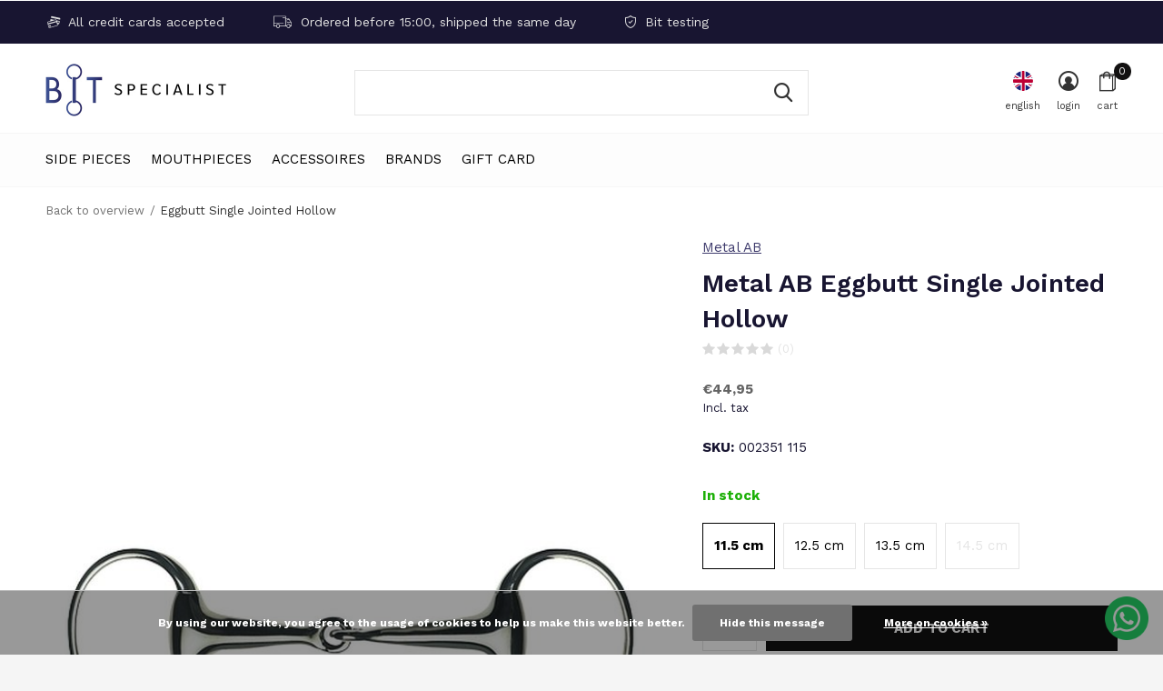

--- FILE ---
content_type: text/html;charset=utf-8
request_url: https://www.bitspecialist.com/en/eggbutt-single-jointed-hollow.html
body_size: 15236
content:
<!doctype html>
<html class="new mobile  " lang="en" dir="ltr">
	<head>
        <meta charset="utf-8"/>
<!-- [START] 'blocks/head.rain' -->
<!--

  (c) 2008-2026 Lightspeed Netherlands B.V.
  http://www.lightspeedhq.com
  Generated: 21-01-2026 @ 08:27:44

-->
<link rel="canonical" href="https://www.bitspecialist.com/en/eggbutt-single-jointed-hollow.html"/>
<link rel="alternate" href="https://www.bitspecialist.com/en/index.rss" type="application/rss+xml" title="New products"/>
<link href="https://cdn.webshopapp.com/assets/cookielaw.css?2025-02-20" rel="stylesheet" type="text/css"/>
<meta name="robots" content="noodp,noydir"/>
<meta name="google-site-verification" content="Ml4zJU_bDQ6Exf20dWjbvNOlTIefKTf5Y7gL0ppoirA"/>
<meta property="og:url" content="https://www.bitspecialist.com/en/eggbutt-single-jointed-hollow.html?source=facebook"/>
<meta property="og:site_name" content="Bitspecialist"/>
<meta property="og:title" content="Metal AB Eggbutt Single Jointed Hollow"/>
<meta property="og:description" content="Metal AB eggbutt single jointed hollow<br />
Thickness 20mm."/>
<meta property="og:image" content="https://cdn.webshopapp.com/shops/299861/files/402201283/metal-ab-eggbutt-single-jointed-hollow.jpg"/>
<!--[if lt IE 9]>
<script src="https://cdn.webshopapp.com/assets/html5shiv.js?2025-02-20"></script>
<![endif]-->
<!-- [END] 'blocks/head.rain' -->
		<meta charset="utf-8">
		<meta http-equiv="x-ua-compatible" content="ie=edge">
		<title>Metal AB Eggbutt Single Jointed Hollow - Bitspecialist</title>
		<meta name="description" content="Metal AB eggbutt single jointed hollow<br />
Thickness 20mm.">
		<meta name="keywords" content="Metal, AB, , Eggbutt, Single, Jointed, Hollow">
		<meta name="theme-color" content="#ffffff">
		<meta name="MobileOptimized" content="320">
		<meta name="HandheldFriendly" content="true">
		<meta name="viewport" content="width=device-width,initial-scale=1,maximum-scale=1,viewport-fit=cover,target-densitydpi=device-dpi,shrink-to-fit=no">
		<meta name="author" content="https://www.dmws.nl">
		<link rel="preload" as="style" href="https://cdn.webshopapp.com/assets/gui-2-0.css?2025-02-20">
		<link rel="preload" as="style" href="https://cdn.webshopapp.com/assets/gui-responsive-2-0.css?2025-02-20">
		<link rel="preload" href="https://fonts.googleapis.com/css?family=Work%20Sans:100,300,400,500,600,700,800,900%7CWork%20Sans:100,300,400,500,600,700,800,900&display=block" as="style">
		<link rel="preload" as="style" href="https://cdn.webshopapp.com/shops/299861/themes/178386/assets/fixed.css?20260106122038">
    <link rel="preload" as="style" href="https://cdn.webshopapp.com/shops/299861/themes/178386/assets/screen.css?20260106122038">
		<link rel="preload" as="style" href="https://cdn.webshopapp.com/shops/299861/themes/178386/assets/custom.css?20260106122038">
		<link rel="preload" as="font" href="https://cdn.webshopapp.com/shops/299861/themes/178386/assets/icomoon.woff2?20260106122038">
		<link rel="preload" as="script" href="https://cdn.webshopapp.com/assets/jquery-1-9-1.js?2025-02-20">
		<link rel="preload" as="script" href="https://cdn.webshopapp.com/assets/jquery-ui-1-10-1.js?2025-02-20">
		<link rel="preload" as="script" href="https://cdn.webshopapp.com/shops/299861/themes/178386/assets/scripts.js?20260106122038">
		<link rel="preload" as="script" href="https://cdn.webshopapp.com/shops/299861/themes/178386/assets/custom.js?20260106122038">
    <link rel="preload" as="script" href="https://cdn.webshopapp.com/assets/gui.js?2025-02-20">
		<link href="https://fonts.googleapis.com/css?family=Work%20Sans:100,300,400,500,600,700,800,900%7CWork%20Sans:100,300,400,500,600,700,800,900&display=block" rel="stylesheet" type="text/css">
		<link rel="stylesheet" media="screen" href="https://cdn.webshopapp.com/assets/gui-2-0.css?2025-02-20">
		<link rel="stylesheet" media="screen" href="https://cdn.webshopapp.com/assets/gui-responsive-2-0.css?2025-02-20">
    <link rel="stylesheet" media="screen" href="https://cdn.webshopapp.com/shops/299861/themes/178386/assets/fixed.css?20260106122038">
		<link rel="stylesheet" media="screen" href="https://cdn.webshopapp.com/shops/299861/themes/178386/assets/screen.css?20260106122038">
		<link rel="stylesheet" media="screen" href="https://cdn.webshopapp.com/shops/299861/themes/178386/assets/custom.css?20260106122038">
		<link rel="icon" type="image/x-icon" href="https://cdn.webshopapp.com/shops/299861/themes/178386/v/136297/assets/favicon.png?20211201120826">
		<link rel="apple-touch-icon" href="https://cdn.webshopapp.com/shops/299861/themes/178386/assets/apple-touch-icon.png?20260106122038">
		<link rel="mask-icon" href="https://cdn.webshopapp.com/shops/299861/themes/178386/assets/safari-pinned-tab.svg?20260106122038" color="#000000">
		<link rel="manifest" href="https://cdn.webshopapp.com/shops/299861/themes/178386/assets/manifest.json?20260106122038">
		<link rel="preconnect" href="https://ajax.googleapis.com">
		<link rel="preconnect" href="//cdn.webshopapp.com/">
		<link rel="preconnect" href="https://fonts.googleapis.com">
		<link rel="preconnect" href="https://fonts.gstatic.com" crossorigin>
		<link rel="dns-prefetch" href="https://ajax.googleapis.com">
		<link rel="dns-prefetch" href="//cdn.webshopapp.com/">	
		<link rel="dns-prefetch" href="https://fonts.googleapis.com">
		<link rel="dns-prefetch" href="https://fonts.gstatic.com" crossorigin>
    <script src="https://cdn.webshopapp.com/assets/jquery-1-9-1.js?2025-02-20"></script>
    <script src="https://cdn.webshopapp.com/assets/jquery-ui-1-10-1.js?2025-02-20"></script>
		<meta name="msapplication-config" content="https://cdn.webshopapp.com/shops/299861/themes/178386/assets/browserconfig.xml?20260106122038">
<meta property="og:title" content="Metal AB Eggbutt Single Jointed Hollow">
<meta property="og:type" content="website"> 
<meta property="og:description" content="Metal AB eggbutt single jointed hollow<br />
Thickness 20mm.">
<meta property="og:site_name" content="Bitspecialist">
<meta property="og:url" content="https://www.bitspecialist.com/">
<meta property="og:image" content="https://cdn.webshopapp.com/shops/299861/files/402201283/300x250x2/metal-ab-eggbutt-single-jointed-hollow.jpg">
<meta itemprop="price" content="44.95"><meta itemprop="priceCurrency" content="EUR">
<meta name="twitter:title" content="Metal AB Eggbutt Single Jointed Hollow">
<meta name="twitter:description" content="Metal AB eggbutt single jointed hollow<br />
Thickness 20mm.">
<meta name="twitter:site" content="Bitspecialist">
<meta name="twitter:card" content="https://cdn.webshopapp.com/shops/299861/themes/178386/v/74069/assets/logo.png?20211201120826">
<meta name="twitter:image" content="https://cdn.webshopapp.com/shops/299861/themes/178386/v/593091/assets/banner-grid-banner-1-image.jpg?20211201120826">
<script type="application/ld+json">
  [
        {
      "@context": "http://schema.org",
      "@type": "Product", 
      "name": "Metal AB  Eggbutt Single Jointed Hollow",
      "url": "https://www.bitspecialist.com/en/eggbutt-single-jointed-hollow.html",
      "brand": "Metal AB ",      "description": "Metal AB eggbutt single jointed hollow<br />
Thickness 20mm.",      "image": "https://cdn.webshopapp.com/shops/299861/files/402201283/300x250x2/metal-ab-eggbutt-single-jointed-hollow.jpg",      "gtin13": "5414774001111",            "sku": "002351 115",      "offers": {
        "@type": "Offer",
        "price": "44.95",        "url": "https://www.bitspecialist.com/en/eggbutt-single-jointed-hollow.html",
        "priceValidUntil": "2027-01-21",
        "priceCurrency": "EUR",
          "availability": "https://schema.org/InStock",
          "inventoryLevel": "14"
              }
          },
        {
      "@context": "http://schema.org/",
      "@type": "Organization",
      "url": "https://www.bitspecialist.com/",
      "name": "Bitspecialist",
      "legalName": "Bitspecialist",
      "description": "Metal AB eggbutt single jointed hollow<br />
Thickness 20mm.",
      "logo": "https://cdn.webshopapp.com/shops/299861/themes/178386/v/74069/assets/logo.png?20211201120826",
      "image": "https://cdn.webshopapp.com/shops/299861/themes/178386/v/593091/assets/banner-grid-banner-1-image.jpg?20211201120826",
      "contactPoint": {
        "@type": "ContactPoint",
        "contactType": "Customer service",
        "telephone": "+31 6 12 40 19 41"
      },
      "address": {
        "@type": "PostalAddress",
        "streetAddress": "Handelsweg 8a",
        "addressLocality": "Nederland",
        "postalCode": "5492 NL Sint-Oedenrode",
        "addressCountry": "EN"
      }
         
    },
    { 
      "@context": "http://schema.org", 
      "@type": "WebSite", 
      "url": "https://www.bitspecialist.com/", 
      "name": "Bitspecialist",
      "description": "Metal AB eggbutt single jointed hollow<br />
Thickness 20mm.",
      "author": [
        {
          "@type": "Organization",
          "url": "https://www.dmws.nl/",
          "name": "DMWS B.V.",
          "address": {
            "@type": "PostalAddress",
            "streetAddress": "Klokgebouw 195 (Strijp-S)",
            "addressLocality": "Eindhoven",
            "addressRegion": "NB",
            "postalCode": "5617 AB",
            "addressCountry": "NL"
          }
        }
      ]
    }
  ]
</script>    	</head>
	<body>
  	    <ul class="hidden-data hidden"><li>299861</li><li>178386</li><li>ja</li><li>en</li><li>live</li><li>info//robvanboxtel/com</li><li>https://www.bitspecialist.com/en/</li></ul><div id="root" ><header id="top" class="v1 static"><p id="logo" ><a href="https://www.bitspecialist.com/en/" accesskey="h"><img src="https://cdn.webshopapp.com/shops/299861/themes/178386/v/74069/assets/logo.png?20211201120826" alt="Snaffles for horses and ponies &amp; Horse bit shop"></a></p><nav id="skip"><ul><li><a href="#nav" accesskey="n">Ga naar navigatie (n)</a></li><li><a href="#content" accesskey="c">Ga naar inhoud (c)</a></li><li><a href="#footer" accesskey="f">Ga naar footer (f)</a></li></ul></nav><nav id="nav" aria-label="Choose a category" class=""><ul><li class="menu-uppercase"><a  href="https://www.bitspecialist.com/en/side-pieces/">Side pieces</a><div><div><h3><a href="https://www.bitspecialist.com/en/side-pieces/loose-ring/">Loose Ring</a></h3><ul><li><a href="https://www.bitspecialist.com/en/side-pieces/loose-ring/loose-ring-single-jointed/">Loose ring single jointed</a></li><li><a href="https://www.bitspecialist.com/en/side-pieces/loose-ring/loose-ring-double-jointed/">Loose ring double jointed</a></li><li><a href="https://www.bitspecialist.com/en/side-pieces/loose-ring/loose-ring-straight/">Loose ring  straight</a></li></ul></div><div><h3><a href="https://www.bitspecialist.com/en/side-pieces/eggbutt/">Eggbutt</a></h3><ul><li><a href="https://www.bitspecialist.com/en/side-pieces/eggbutt/eggbutt-single-jointed/">Eggbutt single  jointed</a></li><li><a href="https://www.bitspecialist.com/en/side-pieces/eggbutt/eggbutt-double-jointed/">Eggbutt double jointed </a></li><li><a href="https://www.bitspecialist.com/en/side-pieces/eggbutt/eggbutt-straight/">Eggbutt  straight</a></li></ul></div><div><h3><a href="https://www.bitspecialist.com/en/side-pieces/d-bit/">D-Bit</a></h3><ul><li><a href="https://www.bitspecialist.com/en/side-pieces/d-bit/d-bit-single-jointed/">D-Bit single jointed</a></li><li><a href="https://www.bitspecialist.com/en/side-pieces/d-bit/d-bit-double-jointed/">D-Bit double jointed </a></li><li><a href="https://www.bitspecialist.com/en/side-pieces/d-bit/d-bit-straight/">D-Bit straight</a></li></ul></div><div><h3><a href="https://www.bitspecialist.com/en/side-pieces/full-cheek/">Full cheek</a></h3><ul><li><a href="https://www.bitspecialist.com/en/side-pieces/full-cheek/full-cheek-single-jointed/">Full Cheek single jointed</a></li><li><a href="https://www.bitspecialist.com/en/side-pieces/full-cheek/full-cheek-double-jointed/">Full cheek double jointed </a></li><li><a href="https://www.bitspecialist.com/en/side-pieces/full-cheek/full-cheek-straight/">Full Cheek straight</a></li></ul></div><div><h3><a href="https://www.bitspecialist.com/en/side-pieces/baby-pelham/">Baby Pelham</a></h3><ul><li><a href="https://www.bitspecialist.com/en/side-pieces/baby-pelham/baby-pelham-single-jointed/">Baby Pelham single jointed</a></li><li><a href="https://www.bitspecialist.com/en/side-pieces/baby-pelham/baby-pelham-double-jointed/">Baby Pelham double jointed</a></li><li><a href="https://www.bitspecialist.com/en/side-pieces/baby-pelham/baby-pelham-straight/">Baby Pelham straight</a></li></ul></div><div><h3><a href="https://www.bitspecialist.com/en/side-pieces/pelham/">Pelham</a></h3><ul><li><a href="https://www.bitspecialist.com/en/side-pieces/pelham/pelham-single-jointed/">Pelham single jointed</a></li><li><a href="https://www.bitspecialist.com/en/side-pieces/pelham/pelham-double-jointed/">Pelham double jointed </a></li><li><a href="https://www.bitspecialist.com/en/side-pieces/pelham/pelham-straight/">Pelham straight</a></li></ul></div><div><h3><a href="https://www.bitspecialist.com/en/side-pieces/kimblewick/">Kimblewick</a></h3><ul><li><a href="https://www.bitspecialist.com/en/side-pieces/kimblewick/kimblewick-single-jointed/">Kimblewick single jointed</a></li><li><a href="https://www.bitspecialist.com/en/side-pieces/kimblewick/kimblewick-double-jointed/">Kimblewick double jointed</a></li><li><a href="https://www.bitspecialist.com/en/side-pieces/kimblewick/kimblewick-straight/">Kimblewick straight</a></li></ul></div><div><h3><a href="https://www.bitspecialist.com/en/side-pieces/rnf-bit/">RNF bit</a></h3></div><div><h3><a href="https://www.bitspecialist.com/en/side-pieces/2-3-ring-bit/">2½ &amp; 3  Ring Bit</a></h3><ul><li><a href="https://www.bitspecialist.com/en/side-pieces/2-3-ring-bit/2-ring-bit/">2½   Ring Bit</a></li><li><a href="https://www.bitspecialist.com/en/side-pieces/2-3-ring-bit/3-ring-bit/">3  Ring Bit</a></li></ul></div><div><h3><a href="https://www.bitspecialist.com/en/side-pieces/beval-swivel-bit/">Beval &amp; Swivel Bit</a></h3><ul><li><a href="https://www.bitspecialist.com/en/side-pieces/beval-swivel-bit/beval-bit/">Beval Bit</a></li><li><a href="https://www.bitspecialist.com/en/side-pieces/beval-swivel-bit/swivel-bit/">Swivel Bit</a></li></ul></div><div><h3><a href="https://www.bitspecialist.com/en/side-pieces/gag-bit/">Gag Bit</a></h3><ul><li><a href="https://www.bitspecialist.com/en/side-pieces/gag-bit/loose-ring-gag/"> Loose Ring Gag</a></li><li><a href="https://www.bitspecialist.com/en/side-pieces/gag-bit/eggbutt-gag/">Eggbutt Gag</a></li><li><a href="https://www.bitspecialist.com/en/side-pieces/gag-bit/full-cheek-gag/">Full Cheek Gag</a></li></ul></div><div><h3><a href="https://www.bitspecialist.com/en/side-pieces/curb-gag/">Curb Gag</a></h3><ul><li><a href="https://www.bitspecialist.com/en/side-pieces/curb-gag/curb-gag-single-jointed/">Curb Gag single jointed</a></li><li><a href="https://www.bitspecialist.com/en/side-pieces/curb-gag/curb-gag-double-jointed/">Curb Gag double jointed</a></li><li><a href="https://www.bitspecialist.com/en/side-pieces/curb-gag/curb-gag-straight/">Curb Gag straight</a></li></ul></div><div><h3><a href="https://www.bitspecialist.com/en/side-pieces/swales-bit/">Swales Bit</a></h3><ul><li><a href="https://www.bitspecialist.com/en/side-pieces/swales-bit/swales-bit-short/">Swales Bit short</a></li><li><a href="https://www.bitspecialist.com/en/side-pieces/swales-bit/swales-bit-long/">Swales Bit long</a></li></ul></div><div><h3><a href="https://www.bitspecialist.com/en/side-pieces/weymouth-bradoon/">Weymouth &amp; Bradoon</a></h3><ul><li><a href="https://www.bitspecialist.com/en/side-pieces/weymouth-bradoon/weymouth/">Weymouth</a></li><li><a href="https://www.bitspecialist.com/en/side-pieces/weymouth-bradoon/bradoon/">Bradoon</a></li></ul></div><div><h3><a href="https://www.bitspecialist.com/en/side-pieces/hackamore-combi/">Hackamore &amp; Combi </a></h3><ul><li><a href="https://www.bitspecialist.com/en/side-pieces/hackamore-combi/hackamore-short/">Hackamore Short</a></li><li><a href="https://www.bitspecialist.com/en/side-pieces/hackamore-combi/hackamore-long/">Hackamore Long</a></li><li><a href="https://www.bitspecialist.com/en/side-pieces/hackamore-combi/hackamore-combi-short/">Hackamore Combi Short</a></li><li><a href="https://www.bitspecialist.com/en/side-pieces/hackamore-combi/hackamore-combi-long/">Hackamore Combi Long</a></li></ul></div><div><h3><a href="https://www.bitspecialist.com/en/side-pieces/elevators/">Elevators</a></h3></div><div><h3><a href="https://www.bitspecialist.com/en/side-pieces/twin-bit/">Twin Bit</a></h3></div></div></li><li class="menu-uppercase"><a  href="https://www.bitspecialist.com/en/mouthpieces/">Mouthpieces</a><div><div><h3><a href="https://www.bitspecialist.com/en/mouthpieces/single-jointed/">Single Jointed</a></h3></div><div><h3><a href="https://www.bitspecialist.com/en/mouthpieces/double-jointed/">Double jointed</a></h3></div><div><h3><a href="https://www.bitspecialist.com/en/mouthpieces/straight/">Straight</a></h3></div><div><h3><a href="https://www.bitspecialist.com/en/mouthpieces/locked/">Locked</a></h3></div><div><h3><a href="https://www.bitspecialist.com/en/mouthpieces/brass-rings/">Brass Rings</a></h3></div><div><h3><a href="https://www.bitspecialist.com/en/mouthpieces/copper-cherry-roller/">Copper &amp; Cherry roller</a></h3></div><div><h3><a href="https://www.bitspecialist.com/en/mouthpieces/slow-twist/">Slow Twist</a></h3></div><div><h3><a href="https://www.bitspecialist.com/en/mouthpieces/waterford/">Waterford</a></h3></div><div><h3><a href="https://www.bitspecialist.com/en/mouthpieces/sweet-iron/">Sweet iron</a></h3></div><div><h3><a href="https://www.bitspecialist.com/en/mouthpieces/vulcanite/">Vulcanite</a></h3></div><div><h3><a href="https://www.bitspecialist.com/en/mouthpieces/rubber-plastic/">Rubber &amp; Plastic</a></h3></div><div><h3><a href="https://www.bitspecialist.com/en/mouthpieces/leather/">Leather</a></h3></div><div><h3><a href="https://www.bitspecialist.com/en/mouthpieces/copper/">Copper</a></h3></div><div><h3><a href="https://www.bitspecialist.com/en/mouthpieces/pinchless/">Pinchless</a></h3></div><div><h3><a href="https://www.bitspecialist.com/en/mouthpieces/correction-bit/">Correction bit</a></h3></div></div></li><li class="menu-uppercase"><a  href="https://www.bitspecialist.com/en/accessoires/">Accessoires</a><div><div><h3><a href="https://www.bitspecialist.com/en/accessoires/horsegum/">Horsegum</a></h3></div><div><h3><a href="https://www.bitspecialist.com/en/accessoires/bit-guards/">Bit guards</a></h3></div><div><h3><a href="https://www.bitspecialist.com/en/accessoires/curb-chain/">Curb chain</a></h3></div><div><h3><a href="https://www.bitspecialist.com/en/accessoires/curb-chain-guard-10031543/">Curb chain guard</a></h3></div><div><h3><a href="https://www.bitspecialist.com/en/accessoires/curb-chain-hooks/">Curb chain hooks</a></h3></div><div><h3><a href="https://www.bitspecialist.com/en/accessoires/loops-for-full-cheek-bit/">Loops for full cheek bit</a></h3></div><div><h3><a href="https://www.bitspecialist.com/en/accessoires/gag-ropes/">Gag ropes</a></h3></div><div><h3><a href="https://www.bitspecialist.com/en/accessoires/pelham-strap/">Pelham strap</a></h3></div><div><h3><a href="https://www.bitspecialist.com/en/accessoires/tongue-spoon/">Tongue spoon</a></h3></div><div><h3><a href="https://www.bitspecialist.com/en/accessoires/latex-bit-bandage/">Latex bit bandage</a></h3></div><div><h3><a href="https://www.bitspecialist.com/en/accessoires/other-accessories/">Other Accessories</a></h3></div></div></li><li class="menu-uppercase"><a accesskey="4" href="https://www.bitspecialist.com/en/brands/">Brands</a><div class="double"><div><h3>Our favorite brands</h3><ul class="double"><li><a href="https://www.bitspecialist.com/en/brands/abbey/">Abbey</a></li><li><a href="https://www.bitspecialist.com/en/brands/ajr/">AJR</a></li><li><a href="https://www.bitspecialist.com/en/brands/beris/">Beris</a></li><li><a href="https://www.bitspecialist.com/en/brands/feeling/">Feeling</a></li><li><a href="https://www.bitspecialist.com/en/brands/jumpin/">Jump&#039;in</a></li><li><a href="https://www.bitspecialist.com/en/brands/metal-ab/">Metal AB </a></li><li><a href="https://www.bitspecialist.com/en/brands/poponcini/">Poponcini</a></li><li><a href="https://www.bitspecialist.com/en/brands/shires/">Shires</a></li><li><a href="https://www.bitspecialist.com/en/brands/sprenger/">Sprenger</a></li><li><a href="https://www.bitspecialist.com/en/brands/trust-equestrian/">Trust Equestrian</a></li></ul></div><div><ul class="list-gallery"><li><a href="https://www.bitspecialist.com/nl/brands/trust-equestrian/"><img src="https://dummyimage.com/240x305/fff.png/fff" data-src="https://cdn.webshopapp.com/shops/299861/themes/178386/v/2620643/assets/brand-banner-1.jpg?20250420122016" alt="Trust Equestrian" width="240" height="305"> Trust Equestrian <span>Always the right bit</span></a></li><li><a href="https://www.bitspecialist.com/nl/brands/poponcini/"><img src="https://dummyimage.com/430x305/fff.png/fff" data-src="https://cdn.webshopapp.com/shops/299861/themes/178386/v/2620646/assets/brand-banner-2.jpg?20250422065613" alt="Poponcini" width="430" height="305"> Poponcini <span>Soft &amp; flexible</span></a></li></ul></div></div></li><li class="menu-uppercase"><a   href="https://www.bitspecialist.com/en/buy-gift-card/">Gift Card</a></li></ul><ul><li class="search"><a href="./"><i class="icon-zoom2"></i><span>search</span></a></li><li class="lang"><a class="nl" href="./"><img src="https://cdn.webshopapp.com/shops/299861/themes/178386/assets/flag-en.svg?20260106122038" alt="English" width="22" height="22"><span>english</span></a><ul><li><a title="Nederlands" lang="nl" href="https://www.bitspecialist.com/nl/go/product/110103781"><img src="https://cdn.webshopapp.com/shops/299861/themes/178386/assets/flag-nl.svg?20260106122038" alt="Nederlands" width="18" height="18"><span>Nederlands</span></a></li><li><a title="Deutsch" lang="de" href="https://www.bitspecialist.com/de/go/product/110103781"><img src="https://cdn.webshopapp.com/shops/299861/themes/178386/assets/flag-de.svg?20260106122038" alt="Deutsch" width="18" height="18"><span>Deutsch</span></a></li><li><a title="English" lang="en" href="https://www.bitspecialist.com/en/go/product/110103781"><img src="https://cdn.webshopapp.com/shops/299861/themes/178386/assets/flag-en.svg?20260106122038" alt="English" width="18" height="18"><span>English</span></a></li><li><a href="https://www.bitspecialist.com/en/session/currency/eur/go/product/110103781"><span class="cur-icon">€</span><span>EUR</span></a></li><li><a href="https://www.bitspecialist.com/en/session/currency/gbp/go/product/110103781"><span class="cur-icon">£</span><span>GBP</span></a></li><li><a href="https://www.bitspecialist.com/en/session/currency/usd/go/product/110103781"><span class="cur-icon">$</span><span>USD</span></a></li></ul></li><li class="login"><a href=""><i class="icon-user-circle"></i><span>login</span></a></li><li class="cart"><a href="https://www.bitspecialist.com/en/cart/"><i class="icon-bag2"></i><span>cart</span><span class="no">0</span></a></li></ul></nav><div class="bar"><ul class="list-usp"><li><i class="icon-credit-cards"></i> All credit cards accepted</li><li><i class="icon-truck"></i> Ordered before 15:00, shipped the same day</li><li><i class="icon-shield"></i> Bit testing</li></ul></div><form action="https://www.bitspecialist.com/en/search/" method="get" id="formSearch" data-search-type="desktop"><p><label for="q">Search...</label><input id="q" name="q" type="search" value="" autocomplete="off" required data-input="desktop"><button type="submit">Search</button></p><div class="search-autocomplete" data-search-type="desktop"><ul class="list-cart small m0"></ul></div></form><div class="module-product-bar"><figure><img src="https://dummyimage.com/45x45/fff.png/fff" data-src="https://cdn.webshopapp.com/shops/299861/files/402201283/90x90x2/eggbutt-single-jointed-hollow.jpg" alt="Eggbutt Single Jointed Hollow" width="45" height="45"></figure><h3>Metal AB  Metal AB  Eggbutt Single Jointed Hollow</h3><p class="price">
      €44,95
          </p><p class="link-btn"><a href="https://www.bitspecialist.com/en/cart/add/222420198/">Add to cart</a></p></div></header><main id="content"><nav class="nav-breadcrumbs desktop-only"><ul><li><a href="https://www.bitspecialist.com/en/">Back to overview</a></li><li>Eggbutt Single Jointed Hollow</li></ul></nav><article class="module-product"><ul class="list-product slider portrait"><li class=" w100"><a data-fancybox-group="gallery" href="https://cdn.webshopapp.com/shops/299861/files/402201283/image.jpg"><img src="https://cdn.webshopapp.com/shops/299861/files/402201283/660x900x2/metal-ab-eggbutt-single-jointed-hollow.jpg" alt="Eggbutt Single Jointed Hollow" width="660" height="900"></a><ul class="label"></ul></li></ul><div><header><p><a href="https://www.bitspecialist.com/en/brands/metal-ab/">Metal AB </a></p><h1>Metal AB  Eggbutt Single Jointed Hollow</h1><p class="rating-a b" data-val="0" data-of="5"><a href="#section-reviews">(0)</a></p></header><form action="https://www.bitspecialist.com/en/cart/add/222420198/" id="product_configure_form" method="post" class="form-product" data-url="https://www.bitspecialist.com/en/cart/add/222420198/"><div class="fieldset"><p class="price">
          €44,95
                    <span>Incl. tax</span></p><ul class="list-plain"><li><span class="strong">SKU:</span> 002351 115</li></ul><p class="in-stock-positive"><span class="strong">
                                                    
                                                    In stock
                                
                                  </span></p><ul id="custom-variant-boxes" class="check-box"><li class=" active"><a href="https://www.bitspecialist.com/en/eggbutt-single-jointed-hollow.html?id=222420198">11.5 cm</a></li><li class=" "><a href="https://www.bitspecialist.com/en/eggbutt-single-jointed-hollow.html?id=222420199">12.5 cm</a></li><li class=" "><a href="https://www.bitspecialist.com/en/eggbutt-single-jointed-hollow.html?id=222420200">13.5 cm</a></li><li class="disabled "><a href="https://www.bitspecialist.com/en/eggbutt-single-jointed-hollow.html?id=290702746">14.5 cm</a></li></ul><input type="hidden" name="bundle_id" id="product_configure_bundle_id" value=""><div class="product-configure"><div class="product-configure-variants"  aria-label="Select an option of the product. This will reload the page to show the new option." role="region"><label for="product_configure_variants">Make a choice: <em aria-hidden="true">*</em></label><select name="variant" id="product_configure_variants" onchange="document.getElementById('product_configure_form').action = 'https://www.bitspecialist.com/en/product/variants/110103781/'; document.getElementById('product_configure_form').submit();" aria-required="true"><option value="222420198" selected="selected">11.5 cm - €44,95</option><option value="222420199">12.5 cm - €44,95</option><option value="222420200">13.5 cm - €44,95</option><option value="290702746">14.5 cm - €44,95</option></select><div class="product-configure-clear"></div></div></div></div><p class="submit m15"><input type="number" name="quantity" value="1"><button class="add-to-cart-button" type="submit">Add to cart</button></p><p class="link-btn"><a href="javascript:;" id="checkoutButton" class="a">Pay direct</a></p><ul class="list-usp"><li class="countdown hidden"><i class="icon-box"></i><span class="strong">Shipped today?</span>
          You got 
          <b id="mycountdown">00 : 00 : <span class="overlay-g">00</span></b></li></ul><div class="tabs-a m55"><nav><ul><li><a href="./">Description</a></li><li><a href="./">Share</a></li></ul></nav><div><div><p>Metal AB eggbutt single jointed hollow<br />
Thickness 20mm.</p></div><div><ul class="list-social b"><li><a onclick="return !window.open(this.href,'Eggbutt Single Jointed Hollow', 'width=500,height=500')" target="_blank" href="https://www.facebook.com/sharer/sharer.php?u=https://www.bitspecialist.com/en/eggbutt-single-jointed-hollow.html"><i class="icon-facebook"></i> Facebook</a></li><li><a href="whatsapp://send?text=https://www.bitspecialist.com/en/eggbutt-single-jointed-hollow.html" data-action="share/whatsapp/share"><i class="icon-whatsapp"></i> Whatsapp</a></li></ul></div></div></div><p class="check"><input class="compare-check" id="add_compare_110103781" type="checkbox" value="" data-add-url="https://www.bitspecialist.com/en/compare/add/222420198/" data-del-url="https://www.bitspecialist.com/en/compare/delete/222420198/" data-id="110103781"  /><label for="add_compare_110103781">Add to comparison list</label></p></form></div></article><div class="cols-d m70 product-content"><article><h5 class="s28 m10">Product description</h5><p><strong><span lang="en">Eggbutt</span></strong></p><ul><li class="tw-data-text tw-text-large XcVN5d tw-ta" dir="ltr" data-placeholder="Vertaling"><span lang="en">The eggbutt is a basic bit with fixed rings and is therefore stable in the mouth of a horse.</span></li><li class="tw-data-text tw-text-large XcVN5d tw-ta" dir="ltr" data-placeholder="Vertaling"><span lang="en">The rings cannot move separately from the mouthpiece, so your help works immediately.</span></li><li class="tw-data-text tw-text-large XcVN5d tw-ta" dir="ltr" data-placeholder="Vertaling"><span lang="en">Depending on the type, thickness and material, an egg bunt has a sharper or softer effect.</span></li><li class="tw-data-text tw-text-large XcVN5d tw-ta" dir="ltr" data-placeholder="Vertaling"><span lang="en">Because the rings cannot move loose from the mouthpiece, bit guards are not necessary.</span></li><li class="tw-data-text tw-text-large XcVN5d tw-ta" dir="ltr" data-placeholder="Vertaling"><span lang="en">The eggbutt is recommended for young horses and for a rider with a normal hand.</span></li></ul><p><strong><span lang="en">Single Jointed</span></strong></p><ul><li><span lang="en">A single jointed bit has a hinge point in the middle that puts pressure on the layers, lips and sides of the tongue. A single jointed bit squeezes the tongue slightly under pressure and puts less pressure on the tongue.</span></li><li><span lang="en">The hinge point rises slightly in the middle and can sting the palate. In this case is it better to choose a double-jointed or straight mouthpiece.</span></li><li><span lang="en">A single jointed bit is a good basic bit, suitable for many horses and riders.</span></li></ul></article><aside><h5 class="s28 m10">Specifications</h5><ul class="list-info dmws-specs"><li><span>Type</span> Eggbutt</li><li><span>Material</span> Stainless Steel</li><li><span>Bit sharpness</span> Normal</li><li><span>Mouthpiece thickness</span> 20 mm</li></ul></aside></div><article id="section-reviews"><header class="heading-rating"><h5 class="s28 m20">Reviews</h5><p class="rating-a strong" data-val="0" data-of="5">0<span> / 5</span></p><p class="overlay-e">0 stars based on 0 reviews</p><p class="link-btn"><a class="b" href="https://www.bitspecialist.com/en/account/review/110103781/">Add your review</a></p></header><ul class="list-comments a"></ul></article><article><header class="heading-mobile text-left"><h5 class="s28 m10">Recent articles</h5></header><ul class="list-collection compact"><li class="single no-ajax text-left"><div class="img"><figure><img src="https://cdn.webshopapp.com/shops/299861/files/402201283/660x900x2/eggbutt-jointed-20mm-hollow.jpg" alt="Eggbutt jointed 20mm hollow" width="310" height="430"></figure><form class="desktop-only" action="https://www.bitspecialist.com/en/eggbutt-single-jointed-hollow.html" method="post"><p><button class="w100" type="submit">View product</button></p></form></div><p>Metal AB </p><h2><a href="https://www.bitspecialist.com/en/eggbutt-single-jointed-hollow.html">Eggbutt jointed 20mm hollow</a></h2><p class="price">€44,95</p></li></ul></article></main><aside id="cart"><h5>Cart</h5><p>
    You have no items in your shopping cart...
  </p><p class="submit"><span class="strong"><span>Total incl. tax</span> €0,00</span><a href="https://www.bitspecialist.com/en/cart/">Checkout</a></p></aside><form action="https://www.bitspecialist.com/en/account/loginPost/" method="post" id="login"><h5>Login</h5><p><label for="lc">Email address</label><input type="email" id="lc" name="email" autocomplete='email' placeholder="Email address" required></p><p><label for="ld">Password</label><input type="password" id="ld" name="password" autocomplete='current-password' placeholder="Password" required><a href="https://www.bitspecialist.com/en/account/password/">Forgot your password?</a></p><p><button class="side-login-button" type="submit">Login</button></p><footer><ul class="list-checks"><li>All your orders and returns in one place</li><li>The ordering process is even faster</li><li>Your shopping cart stored, always and everywhere</li></ul><p class="link-btn"><a class="" href="https://www.bitspecialist.com/en/account/register/">Create an account</a></p></footer><input type="hidden" name="key" value="65d7464d5d73113ac581136b2f21855a" /><input type="hidden" name="type" value="login" /></form><p id="compare-btn" ><a class="open-compare"><i class="icon-compare"></i><span>compare</span><span class="compare-items" data-compare-items>0</span></a></p><aside id="compare"><h5>Compare products</h5><ul class="list-cart compare-products"></ul><p class="submit"><span>You can compare a maximum of 5 products</span><a href="https://www.bitspecialist.com/en/compare/">Start comparison</a></p></aside><footer id="footer"><nav><div><h3>Customer service</h3><ul><li><a href="https://www.bitspecialist.com/en/service/about/">About us</a></li><li><a href="https://www.bitspecialist.com/en/service/">Customer service</a></li><li><a href="https://www.bitspecialist.com/en/service/bit-testing/">Horse bits trying out &amp; testing</a></li><li><a href="https://www.bitspecialist.com/en/service/concoursplanning/">Competition agenda 2025</a></li><li><a href="https://www.bitspecialist.com/en/service/payment-methods/">Payment methods</a></li><li><a href="https://www.bitspecialist.com/en/service/shipping-returns/">Shipping &amp; returns</a></li><li><a href="https://www.bitspecialist.com/en/service/return-form/">Return form</a></li><li><a href="https://www.bitspecialist.com/en/service/general-terms-conditions/">Terms and Conditions</a></li><li><a href="https://www.bitspecialist.com/en/service/bit-bandage/">Bit Bandage</a></li></ul></div><div><h3>My account</h3><ul><li><a href="https://www.bitspecialist.com/en/account/" title="Register">Register</a></li><li><a href="https://www.bitspecialist.com/en/account/orders/" title="My orders">My orders</a></li><li><a href="https://www.bitspecialist.com/en/compare/">Compare products</a></li></ul></div><div><h3>Categories</h3><ul><li><a href="https://www.bitspecialist.com/en/side-pieces/">Side pieces</a></li><li><a href="https://www.bitspecialist.com/en/mouthpieces/">Mouthpieces</a></li><li><a href="https://www.bitspecialist.com/en/accessoires/">Accessoires</a></li></ul></div><div><h3>About us</h3><ul class="contact-footer m10"><li><span class="strong">Bitspecialist is onderdeel van: Rob van Boxtel Equestrian B.V.</span></li><li>Handelsweg 8a</li><li>5492 NL Sint-Oedenrode</li><li>Nederland</li></ul><ul class="contact-footer m10"><li>T: +31 6 12 40 19 41</li><li>E: <a href="/cdn-cgi/l/email-protection" class="__cf_email__" data-cfemail="630a0d050c23110c0115020d010c1b17060f4d000c0e">[email&#160;protected]</a></li><li>BTW: NL859793369B01</li><li>KVK: 74160516</li></ul></div><div class="double"><ul class="link-btn"><li class="callus"><a href="tel:+31 6 12 40 19 41" class="a">Call us</a></li><li class="mailus"><a href="/cdn-cgi/l/email-protection#6801060e07281a070a1e09060a07101c0d04460b0705" class="a">Email us</a></li></ul><ul class="list-social"><li><a rel="external" href="https://www.facebook.com/Bitspecialistcom/"><i class="icon-facebook"></i><span>Facebook</span></a></li><li><a rel="external" href="https://www.instagram.com/bitspecialist"><i class="icon-instagram"></i><span>Instagram</span></a></li></ul></div><figure><img data-src="https://cdn.webshopapp.com/shops/299861/themes/178386/v/74796/assets/logo-upload-footer.png?20211201120826" alt="Snaffles for horses and ponies &amp; Horse bit shop" width="180" height="40"></figure></nav><ul class="list-payments dmws-payments"><li><img data-src="https://cdn.webshopapp.com/shops/299861/themes/178386/assets/z-ideal.png?20260106122038" alt="ideal" width="45" height="21"></li><li><img data-src="https://cdn.webshopapp.com/shops/299861/themes/178386/assets/z-mastercard.png?20260106122038" alt="mastercard" width="45" height="21"></li><li><img data-src="https://cdn.webshopapp.com/shops/299861/themes/178386/assets/z-visa.png?20260106122038" alt="visa" width="45" height="21"></li><li><img data-src="https://cdn.webshopapp.com/shops/299861/themes/178386/assets/z-mistercash.png?20260106122038" alt="mistercash" width="45" height="21"></li><li><img data-src="https://cdn.webshopapp.com/shops/299861/themes/178386/assets/z-belfius.png?20260106122038" alt="belfius" width="45" height="21"></li><li><img data-src="https://cdn.webshopapp.com/shops/299861/themes/178386/assets/z-kbc.png?20260106122038" alt="kbc" width="45" height="21"></li><li><img data-src="https://cdn.webshopapp.com/shops/299861/themes/178386/assets/z-giropay.png?20260106122038" alt="giropay" width="45" height="21"></li><li><img data-src="https://cdn.webshopapp.com/shops/299861/themes/178386/assets/z-klarnapaylater.png?20260106122038" alt="klarnapaylater" width="45" height="21"></li><li><img data-src="https://cdn.webshopapp.com/shops/299861/themes/178386/assets/z-banktransfer.png?20260106122038" alt="banktransfer" width="45" height="21"></li></ul><p class="copyright dmws-copyright">© Copyright <span class="date">2019</span> - Theme By <a href="https://dmws.nl/themes/" target="_blank">DMWS</a></p></footer><script data-cfasync="false" src="/cdn-cgi/scripts/5c5dd728/cloudflare-static/email-decode.min.js"></script><script>
   var mobilemenuOpenSubsOnly = '0';
    	var instaUser = false;
      var showSecondImage = 1;
  var newsLetterSeconds = '3';
   var test = 'test';
	var basicUrl = 'https://www.bitspecialist.com/en/';
  var ajaxTranslations = {"Add to cart":"Add to cart","Wishlist":"Wishlist","Add to wishlist":"Add to wishlist","Compare":"Compare","Add to compare":"Add to comparison","Brands":"Brands","Discount":"Discount","Delete":"Delete","Total excl. VAT":"Total excl. VAT","Shipping costs":"Shipping costs","Total incl. VAT":"Total incl. tax","Read more":"Read more","Read less":"Read less","No products found":"No products found","View all results":"View all results","":""};
  var categories_shop = {"10028869":{"id":10028869,"parent":0,"path":["10028869"],"depth":1,"image":0,"type":"category","url":"side-pieces","title":"Side pieces","description":"","count":81,"subs":{"10028874":{"id":10028874,"parent":10028869,"path":["10028874","10028869"],"depth":2,"image":323687237,"type":"category","url":"side-pieces\/loose-ring","title":"Loose Ring","description":"A loose ring snaffle is a basic bit with loose movable bit rings and is therefore quite loose in the mouth.\r\nDepending on the type, thickness and material, a loose ring snaffle gets a sharper or softer effect.","count":10,"subs":{"10029007":{"id":10029007,"parent":10028874,"path":["10029007","10028874","10028869"],"depth":3,"image":338143293,"type":"category","url":"side-pieces\/loose-ring\/loose-ring-single-jointed","title":"Loose ring single jointed","description":"A single jointed bit has a hinge point in the middle that puts pressure on the lips, layers and sides of the tongue. A single jointed bit squeezes the tongue slightly under pressure and puts less pressure on the tongue.","count":31},"10029009":{"id":10029009,"parent":10028874,"path":["10029009","10028874","10028869"],"depth":3,"image":338143335,"type":"category","url":"side-pieces\/loose-ring\/loose-ring-double-jointed","title":"Loose ring double jointed","description":"The double Jointed mouthpiece consists of 3 parts. The middle part of this mouthpiece lies flat on the tongue and will put more pressure on the tongue than a single jointed mouthpiece. The thicker the middle part, the more pressure on the tongue.","count":21},"10029013":{"id":10029013,"parent":10028874,"path":["10029013","10028874","10028869"],"depth":3,"image":358633580,"type":"category","url":"side-pieces\/loose-ring\/loose-ring-straight","title":"Loose ring  straight","description":"A straight mouthpiece consists of 1 piece and gives pressure on the tongue, layers and lips. The shape and thickness of the mouthpiece determine where the pressure will be. The straighter and thicker the mouthpiece, the more pressure on the tongue.","count":14}}},"10029021":{"id":10029021,"parent":10028869,"path":["10029021","10028869"],"depth":2,"image":323726653,"type":"category","url":"side-pieces\/eggbutt","title":"Eggbutt","description":"The eggbutt has fixed rings and is therefore stable in a horse's mouth. Because the rings cannot move independently of each other your help will acts directly. \r\nDepending on the type, thickness and material, a eggbutt gets a sharper or softer effect.","count":4,"subs":{"10029036":{"id":10029036,"parent":10029021,"path":["10029036","10029021","10028869"],"depth":3,"image":357918811,"type":"category","url":"side-pieces\/eggbutt\/eggbutt-single-jointed","title":"Eggbutt single  jointed","description":"A single jointed bit has a hinge point in the middle that puts pressure on the lips,  layers and sides of the tongue. A single jointed bit squeezes the tongue slightly under pressure and puts less pressure on the tongue.","count":19},"10029039":{"id":10029039,"parent":10029021,"path":["10029039","10029021","10028869"],"depth":3,"image":357919041,"type":"category","url":"side-pieces\/eggbutt\/eggbutt-double-jointed","title":"Eggbutt double jointed ","description":"The double Jointed mouthpiece consists of 3 parts. The middle part of this mouthpiece lies flat on the tongue and will put more pressure on the tongue than a single jointed mouthpiece. The thicker the middle part, the more pressure on the tongue.","count":14},"10029049":{"id":10029049,"parent":10029021,"path":["10029049","10029021","10028869"],"depth":3,"image":357919183,"type":"category","url":"side-pieces\/eggbutt\/eggbutt-straight","title":"Eggbutt  straight","description":"A straight mouthpiece consists of 1 piece and gives pressure on the tongue, layers and lips. The shape and thickness of the mouthpiece determine where the pressure will be. The straighter and thicker the mouthpiece, the more pressure on the tongue.","count":10}}},"10029059":{"id":10029059,"parent":10028869,"path":["10029059","10028869"],"depth":2,"image":323727438,"type":"category","url":"side-pieces\/d-bit","title":"D-Bit","description":"A D-bit is a basic bit with D-rings and lies calm and stable in the mouth. The pressure of the D against the cheek facilitates maneuverability.\r\nDepending on the type, thickness and material, a D-bit gets a sharper or softer effect.","count":4,"subs":{"10029064":{"id":10029064,"parent":10029059,"path":["10029064","10029059","10028869"],"depth":3,"image":338155552,"type":"category","url":"side-pieces\/d-bit\/d-bit-single-jointed","title":"D-Bit single jointed","description":"A single jointed bit has a hinge point in the middle that puts pressure on the lips,  layers and sides of the tongue. A single jointed bit squeezes the tongue slightly under pressure and puts less pressure on the tongue.","count":9},"10029068":{"id":10029068,"parent":10029059,"path":["10029068","10029059","10028869"],"depth":3,"image":338154977,"type":"category","url":"side-pieces\/d-bit\/d-bit-double-jointed","title":"D-Bit double jointed ","description":"The double Jointed mouthpiece consists of 3 parts. The middle part of this mouthpiece lies flat on the tongue and will put more pressure on the tongue than a single jointed mouthpiece. The thicker the middle part, the more pressure on the tongue.","count":8},"10029069":{"id":10029069,"parent":10029059,"path":["10029069","10029059","10028869"],"depth":3,"image":353621322,"type":"category","url":"side-pieces\/d-bit\/d-bit-straight","title":"D-Bit straight","description":"A straight mouthpiece consists of 1 piece and gives pressure on the tongue, layers and lips. The shape and thickness of the mouthpiece determine where the pressure will be. The straighter and thicker the mouthpiece, the more pressure on the tongue.","count":10}}},"10029071":{"id":10029071,"parent":10028869,"path":["10029071","10028869"],"depth":2,"image":323728755,"type":"category","url":"side-pieces\/full-cheek","title":"Full cheek","description":"A full cheek has 2 bars on the side and is quiet and stable in the mouth. The pressure of the bars against the cheeks facilitate maneuverability.\r\nDepending on the type, thickness and material, a sharper or softer effect is obtained","count":9,"subs":{"10029078":{"id":10029078,"parent":10029071,"path":["10029078","10029071","10028869"],"depth":3,"image":357919602,"type":"category","url":"side-pieces\/full-cheek\/full-cheek-single-jointed","title":"Full Cheek single jointed","description":"A single jointed bit has a hinge point in the middle that puts pressure on the lips,  layers and sides of the tongue. A single jointed bit squeezes the tongue slightly under pressure and puts less pressure on the tongue.","count":10},"10029087":{"id":10029087,"parent":10029071,"path":["10029087","10029071","10028869"],"depth":3,"image":338314899,"type":"category","url":"side-pieces\/full-cheek\/full-cheek-double-jointed","title":"Full cheek double jointed ","description":"The double Jointed mouthpiece consists of 3 parts. The middle part of this mouthpiece lies flat on the tongue and will put more pressure on the tongue than a single jointed mouthpiece. The thicker the middle part, the more pressure on the tongue.","count":12},"10029100":{"id":10029100,"parent":10029071,"path":["10029100","10029071","10028869"],"depth":3,"image":358633616,"type":"category","url":"side-pieces\/full-cheek\/full-cheek-straight","title":"Full Cheek straight","description":"A straight mouthpiece consists of 1 piece and gives pressure on the tongue, layers and lips. The shape and thickness of the mouthpiece determine where the pressure will be. The straighter and thicker the mouthpiece, the more pressure on the tongue.","count":13}}},"10030039":{"id":10030039,"parent":10028869,"path":["10030039","10028869"],"depth":2,"image":323781956,"type":"category","url":"side-pieces\/baby-pelham","title":"Baby Pelham","description":"A baby pelham is a bit with curb chain and short shanks, which provides pressure behind the ears and has a leverage effect.\r\nThe strength of the impact is determined by the mouthpiece type, length of the shanks and the curb chain.","count":15,"subs":{"10030144":{"id":10030144,"parent":10030039,"path":["10030144","10030039","10028869"],"depth":3,"image":340579866,"type":"category","url":"side-pieces\/baby-pelham\/baby-pelham-single-jointed","title":"Baby Pelham single jointed","description":"A single jointed bit has a hinge point in the middle that puts pressure on the lips,  layers and sides of the tongue. A single jointed bit squeezes the tongue slightly under pressure and puts less pressure on the tongue.","count":9},"10030212":{"id":10030212,"parent":10030039,"path":["10030212","10030039","10028869"],"depth":3,"image":338505254,"type":"category","url":"side-pieces\/baby-pelham\/baby-pelham-double-jointed","title":"Baby Pelham double jointed","description":"The double Jointed mouthpiece consists of 3 parts. The middle part of this mouthpiece lies flat on the tongue and will put more pressure on the tongue than a single jointed mouthpiece. The thicker the middle part, the more pressure on the tongue.","count":13},"10030232":{"id":10030232,"parent":10030039,"path":["10030232","10030039","10028869"],"depth":3,"image":357919888,"type":"category","url":"side-pieces\/baby-pelham\/baby-pelham-straight","title":"Baby Pelham straight","description":"A straight mouthpiece consists of 1 piece and gives pressure on the tongue, layers and lips. The shape and thickness of the mouthpiece determine where the pressure will be. The straighter and thicker the mouthpiece, the more pressure on the tongue.","count":18}}},"10030244":{"id":10030244,"parent":10028869,"path":["10030244","10028869"],"depth":2,"image":323784327,"type":"category","url":"side-pieces\/pelham","title":"Pelham","description":"A pelham is a bit with curb chain and shanks, which provides pressure behind the ears and has a leverage effect. \r\nThe strength of the impact is determined by the mouthpiece type, length of the shanks and the curb chain.","count":16,"subs":{"10030276":{"id":10030276,"parent":10030244,"path":["10030276","10030244","10028869"],"depth":3,"image":357920118,"type":"category","url":"side-pieces\/pelham\/pelham-single-jointed","title":"Pelham single jointed","description":"A single jointed bit has a hinge point in the middle that puts pressure on the lips,  layers and sides of the tongue. A single jointed bit squeezes the tongue slightly under pressure and puts less pressure on the tongue.","count":10},"10030280":{"id":10030280,"parent":10030244,"path":["10030280","10030244","10028869"],"depth":3,"image":340366878,"type":"category","url":"side-pieces\/pelham\/pelham-double-jointed","title":"Pelham double jointed ","description":"The double Jointed mouthpiece consists of 3 parts. The middle part of this mouthpiece lies flat on the tongue and will put more pressure on the tongue than a single jointed mouthpiece. The thicker the middle part, the more pressure on the tongue.","count":7},"10030283":{"id":10030283,"parent":10030244,"path":["10030283","10030244","10028869"],"depth":3,"image":338993534,"type":"category","url":"side-pieces\/pelham\/pelham-straight","title":"Pelham straight","description":"A straight mouthpiece consists of 1 piece and gives pressure on the tongue, layers and lips. The shape and thickness of the mouthpiece determine where the pressure will be. The straighter and thicker the mouthpiece, the more pressure on the tongue.","count":28}}},"10030673":{"id":10030673,"parent":10028869,"path":["10030673","10028869"],"depth":2,"image":323798215,"type":"category","url":"side-pieces\/kimblewick","title":"Kimblewick","description":"A kimblewick is a hanging D with a curb chain that acts like a pelham with a milder effect and is used with one rein.\r\nThe strength of the impact is determined by the mouthpiece type, the placement of the reins and the curb chain.","count":9,"subs":{"10030692":{"id":10030692,"parent":10030673,"path":["10030692","10030673","10028869"],"depth":3,"image":339464798,"type":"category","url":"side-pieces\/kimblewick\/kimblewick-single-jointed","title":"Kimblewick single jointed","description":"A single jointed bit has a hinge point in the middle that puts pressure on the lips,  layers and sides of the tongue. A single jointed bit squeezes the tongue slightly under pressure and puts less pressure on the tongue.","count":3},"10030711":{"id":10030711,"parent":10030673,"path":["10030711","10030673","10028869"],"depth":3,"image":357920315,"type":"category","url":"side-pieces\/kimblewick\/kimblewick-double-jointed","title":"Kimblewick double jointed","description":"A double jointed or elliptical mouthpiece consists of 3 parts. The middle part of this mouthpiece lies flat on the tongue and will put more pressure on the tongue than a jointed mouthpiece. The thicker the middle part, the more pressure on the tongue.","count":1},"10030729":{"id":10030729,"parent":10030673,"path":["10030729","10030673","10028869"],"depth":3,"image":339465916,"type":"category","url":"side-pieces\/kimblewick\/kimblewick-straight","title":"Kimblewick straight","description":"A straight mouthpiece consists of 1 piece and gives pressure on the tongue, layers and lips. The shape and thickness of the mouthpiece determine where the pressure will be. The straighter and thicker the mouthpiece, the more pressure on the tongue.","count":11}}},"10030738":{"id":10030738,"parent":10028869,"path":["10030738","10028869"],"depth":2,"image":323798719,"type":"category","url":"side-pieces\/rnf-bit","title":"RNF bit","description":"An RNF or Butterfly Flip is a hanging D with chin strap which works like a kind of pelham with a milder effect and is used with one rein.\r\nThe strength of the impact is determined by the type of mouthpiece, placement of the rein and the curb chain.","count":13},"10030626":{"id":10030626,"parent":10028869,"path":["10030626","10028869"],"depth":2,"image":323796516,"type":"category","url":"side-pieces\/2-3-ring-bit","title":"2\u00bd & 3  Ring Bit","description":"A 2\u00bd & 3 Ring bit can be recognized by the extra rings on top and at the bottom of the regular bit rings and will provide leverage when used.\r\nThe strength of the impact is determined by the type of mouthpiece, material and number of rings.","count":29,"subs":{"10301996":{"id":10301996,"parent":10030626,"path":["10301996","10030626","10028869"],"depth":3,"image":357920842,"type":"category","url":"side-pieces\/2-3-ring-bit\/2-ring-bit","title":"2\u00bd   Ring Bit","description":"","count":14},"10302022":{"id":10302022,"parent":10030626,"path":["10302022","10030626","10028869"],"depth":3,"image":357921126,"type":"category","url":"side-pieces\/2-3-ring-bit\/3-ring-bit","title":"3  Ring Bit","description":"","count":15}}},"10030642":{"id":10030642,"parent":10028869,"path":["10030642","10028869"],"depth":2,"image":323796778,"type":"category","url":"side-pieces\/beval-swivel-bit","title":"Beval & Swivel Bit","description":"A Beval bit has a similar effect to a 2\u00bd & 3 Ring Snaffle, but has a softer effect and less leverage.\r\nA Swivel bit is a \"sliding\" Beval and presses against the horse's cheek which facilitates maneuverability.","count":9,"subs":{"10030653":{"id":10030653,"parent":10030642,"path":["10030653","10030642","10028869"],"depth":3,"image":339636048,"type":"category","url":"side-pieces\/beval-swivel-bit\/beval-bit","title":"Beval Bit","description":"A Beval bit is a loose ring with extra eyelets on the inside of the bit ring to which the cheekpiece and rein are attached.\r\nA Beval bit has a similar effect to a 2\u00bd & 3 Ring Snaffle, but is softer and has less leverage.","count":9},"10030671":{"id":10030671,"parent":10030642,"path":["10030671","10030642","10028869"],"depth":3,"image":339635838,"type":"category","url":"side-pieces\/beval-swivel-bit\/swivel-bit","title":"Swivel Bit","description":"A Swivel bit is a \"sliding\" Beval with a similar effect to a 2\u00bd & 3 Ring Snaffle, but is softer and has less leverage.\r\nA Swivel Bit presses against the horse's cheek which makes maneuverability easier.","count":10}}},"10029107":{"id":10029107,"parent":10028869,"path":["10029107","10028869"],"depth":2,"image":475773088,"type":"category","url":"side-pieces\/gag-bit","title":"Gag Bit","description":"A gag bit is used with gag cheek pieces that go through the rings of the bit and has a ring at the bottom to which the rein is attached.\r\nTaking the reins pushes the bit up into the mouth and puts pressure behind the ears.","count":21,"subs":{"10029121":{"id":10029121,"parent":10029107,"path":["10029121","10029107","10028869"],"depth":3,"image":338316734,"type":"category","url":"side-pieces\/gag-bit\/loose-ring-gag","title":" Loose Ring Gag","description":"","count":22},"10029123":{"id":10029123,"parent":10029107,"path":["10029123","10029107","10028869"],"depth":3,"image":357953304,"type":"category","url":"side-pieces\/gag-bit\/eggbutt-gag","title":"Eggbutt Gag","description":"","count":22},"10029128":{"id":10029128,"parent":10029107,"path":["10029128","10029107","10028869"],"depth":3,"image":357953310,"type":"category","url":"side-pieces\/gag-bit\/full-cheek-gag","title":"Full Cheek Gag","description":"","count":18}}},"10029922":{"id":10029922,"parent":10028869,"path":["10029922","10028869"],"depth":2,"image":323776863,"type":"category","url":"side-pieces\/curb-gag","title":"Curb Gag","description":"A Curb Gag is a kind of gag with a cord through the bit and behind the chin.\r\nTaking the reins pushes the bit up into the mouth and puts pressure on the lower jaw \/ chin.","count":3,"subs":{"10029969":{"id":10029969,"parent":10029922,"path":["10029969","10029922","10028869"],"depth":3,"image":357953370,"type":"category","url":"side-pieces\/curb-gag\/curb-gag-single-jointed","title":"Curb Gag single jointed","description":"A single jointed bit has a hinge point in the middle that puts pressure on the lips,  layers and sides of the tongue. A single jointed bit squeezes the tongue slightly under pressure and puts less pressure on the tongue.","count":2},"10029979":{"id":10029979,"parent":10029922,"path":["10029979","10029922","10028869"],"depth":3,"image":357953373,"type":"category","url":"side-pieces\/curb-gag\/curb-gag-double-jointed","title":"Curb Gag double jointed","description":"The double Jointed mouthpiece consists of 3 parts. The middle part of this mouthpiece lies flat on the tongue and will put more pressure on the tongue than a single jointed mouthpiece. The thicker the middle part, the more pressure on the tongue.","count":2},"10030030":{"id":10030030,"parent":10029922,"path":["10030030","10029922","10028869"],"depth":3,"image":338319119,"type":"category","url":"side-pieces\/curb-gag\/curb-gag-straight","title":"Curb Gag straight","description":"A straight mouthpiece consists of 1 piece and gives pressure on the tongue, layers and lips. The shape and thickness of the mouthpiece determine where the pressure will be. The straighter and thicker the mouthpiece, the more pressure on the tongue.","count":9}}},"10030600":{"id":10030600,"parent":10028869,"path":["10030600","10028869"],"depth":2,"image":323795921,"type":"category","url":"side-pieces\/swales-bit","title":"Swales Bit","description":"A swales bit has the effect of a double bridle, but is less complicated. The loose rings over the mouthpiece emphasize the leverage.\r\nThe strength of the impact is determined by the type of mouthpiece and the length of the shanks.","count":6,"subs":{"10030606":{"id":10030606,"parent":10030600,"path":["10030606","10030600","10028869"],"depth":3,"image":346303703,"type":"category","url":"side-pieces\/swales-bit\/swales-bit-short","title":"Swales Bit short","description":"","count":2},"10030609":{"id":10030609,"parent":10030600,"path":["10030609","10030600","10028869"],"depth":3,"image":347502166,"type":"category","url":"side-pieces\/swales-bit\/swales-bit-long","title":"Swales Bit long","description":"","count":4}}},"10030610":{"id":10030610,"parent":10028869,"path":["10030610","10028869"],"depth":2,"image":323796207,"type":"category","url":"side-pieces\/weymouth-bradoon","title":"Weymouth & Bradoon","description":"A Weymouth is always used together with a bradoon and is called  a double bridle. \r\nThis combination of 2 bits is mainly used in the higher dressage classes.","count":37,"subs":{"10030614":{"id":10030614,"parent":10030610,"path":["10030614","10030610","10028869"],"depth":3,"image":357121773,"type":"category","url":"side-pieces\/weymouth-bradoon\/weymouth","title":"Weymouth","description":"A Weymouth is always used together with a bradoon and is called  a double bridle. \r\nThis combination of 2 bits is mainly used in the higher dressage classes.","count":29},"10030620":{"id":10030620,"parent":10030610,"path":["10030620","10030610","10028869"],"depth":3,"image":357122482,"type":"category","url":"side-pieces\/weymouth-bradoon\/bradoon","title":"Bradoon","description":"A Bradoon is always used together with a Weymouth and is called  a double bridle. \r\nThis combination of 2 bits is mainly used in the higher dressage classes.","count":19}}},"10030768":{"id":10030768,"parent":10028869,"path":["10030768","10028869"],"depth":2,"image":323799517,"type":"category","url":"side-pieces\/hackamore-combi","title":"Hackamore & Combi ","description":"A hackamore is in principle a tool for bitless riding, but can also be used in combination with a bit.\r\nA Hackamore works by pressure on the nose by means of a lever action, which depends on the length of the shanks.","count":24,"subs":{"10334065":{"id":10334065,"parent":10030768,"path":["10334065","10030768","10028869"],"depth":3,"image":340361794,"type":"category","url":"side-pieces\/hackamore-combi\/hackamore-short","title":"Hackamore Short","description":"","count":5},"10334066":{"id":10334066,"parent":10030768,"path":["10334066","10030768","10028869"],"depth":3,"image":340361862,"type":"category","url":"side-pieces\/hackamore-combi\/hackamore-long","title":"Hackamore Long","description":"","count":3},"10334067":{"id":10334067,"parent":10030768,"path":["10334067","10030768","10028869"],"depth":3,"image":340362250,"type":"category","url":"side-pieces\/hackamore-combi\/hackamore-combi-short","title":"Hackamore Combi Short","description":"Hackamore Combi is a hackamore combined with a bit and provides leverage with pressure on the nose, chin and in the mouth.\r\nThe strength of the action depends on the length of the shanks and the type of noseband, chin strap and bit.","count":10},"10334068":{"id":10334068,"parent":10030768,"path":["10334068","10030768","10028869"],"depth":3,"image":340362287,"type":"category","url":"side-pieces\/hackamore-combi\/hackamore-combi-long","title":"Hackamore Combi Long","description":"Hackamore Combi is a hackamore combined with a bit and provides leverage with pressure on the nose, chin and in the mouth.\r\nThe strength of the action depends on the length of the shanks and the type of noseband, chin strap and bit.","count":6}}},"10030750":{"id":10030750,"parent":10028869,"path":["10030750","10028869"],"depth":2,"image":323799300,"type":"category","url":"side-pieces\/elevators","title":"Elevators","description":"This bit can be used to set the head of the horse higher. Due to the large lever of this bit, this is only suitable for strong horses. The bit is very sharp and a soft hand of the rider is required.","count":2},"10030748":{"id":10030748,"parent":10028869,"path":["10030748","10028869"],"depth":2,"image":386588003,"type":"category","url":"side-pieces\/twin-bit","title":"Twin Bit","description":"A twin bit is a bit with 4 bit rings.\r\nThe loose bit rings are attached to the cheek piece and the fixed rings are for the reins.\r\nA twin bit lies loose in the horse's mouth, independent of the bridle.","count":2}}},"10030775":{"id":10030775,"parent":0,"path":["10030775"],"depth":1,"image":0,"type":"category","url":"mouthpieces","title":"Mouthpieces","description":"","count":77,"subs":{"10030777":{"id":10030777,"parent":10030775,"path":["10030777","10030775"],"depth":2,"image":323799883,"type":"category","url":"mouthpieces\/single-jointed","title":"Single Jointed","description":"A single jointed bit has a hinge point in the middle that puts pressure on the lips,  layers and sides of the tongue. A single jointed bit squeezes the tongue slightly under pressure and puts less pressure on the tongue.","count":137},"10030788":{"id":10030788,"parent":10030775,"path":["10030788","10030775"],"depth":2,"image":323799976,"type":"category","url":"mouthpieces\/double-jointed","title":"Double jointed","description":"The double Jointed mouthpiece consists of 3 parts. The middle part of this mouthpiece lies flat on the tongue and will put more pressure on the tongue than a single jointed mouthpiece. The thicker the middle part, the more pressure on the tongue.","count":109},"10031494":{"id":10031494,"parent":10030775,"path":["10031494","10030775"],"depth":2,"image":323835127,"type":"category","url":"mouthpieces\/straight","title":"Straight","description":"A straight mouthpiece consists of 1 piece and gives pressure on the tongue, layers and lips. The shape and thickness of the mouthpiece determine where the pressure will be. The straighter and thicker the mouthpiece, the more pressure on the tongue.","count":224},"10030803":{"id":10030803,"parent":10030775,"path":["10030803","10030775"],"depth":2,"image":323800096,"type":"category","url":"mouthpieces\/locked","title":"Locked","description":"Locked bits resemble a jointed bit, but cannot hinge as much and lock with a lot of rein pressure, turning the bit into a straight bit.","count":26},"10031359":{"id":10031359,"parent":10030775,"path":["10031359","10030775"],"depth":2,"image":323830192,"type":"category","url":"mouthpieces\/brass-rings","title":"Brass Rings","description":"The center piece of this bit features brass rings that encourage the horse to play with the bit, increasing the tongue activity. The horse will produce more saliva and will relax the jaws better.","count":9},"10031365":{"id":10031365,"parent":10030775,"path":["10031365","10030775"],"depth":2,"image":323830471,"type":"category","url":"mouthpieces\/copper-cherry-roller","title":"Copper & Cherry roller","description":"The mouthpiece of this bit features a series of rollers that encourage the horse to play with the bit, creating relaxation in the jaws. The rollers promote the production of saliva, making it easier to accept the bit.","count":26},"10031407":{"id":10031407,"parent":10030775,"path":["10031407","10030775"],"depth":2,"image":323831404,"type":"category","url":"mouthpieces\/slow-twist","title":"Slow Twist","description":"A slow twist bit has a twisted mouthpiece which gives a sharper edge.\r\nA slow twist mouthpiece gives a sharper effect and is suitable for stronger horses.","count":5},"11794748":{"id":11794748,"parent":10030775,"path":["11794748","10030775"],"depth":2,"image":421692087,"type":"category","url":"mouthpieces\/waterford","title":"Waterford","description":"The waterford mouthpiece consists of a series of rounded links that flexibly conform to the horse's mouth, creating an even pressure distribution.","count":17},"10031414":{"id":10031414,"parent":10030775,"path":["10031414","10030775"],"depth":2,"image":339756640,"type":"category","url":"mouthpieces\/sweet-iron","title":"Sweet iron","description":"Sweet Iron bits are made of blue steel and release a sweet-tasting surface rust through contact with saliva, which stimulates the saliva production in a natural way. This sweet surface rust will cause the horse to foam more and accept the bit better.","count":108},"12312701":{"id":12312701,"parent":10030775,"path":["12312701","10030775"],"depth":2,"image":452832711,"type":"category","url":"mouthpieces\/vulcanite","title":"Vulcanite","description":"Vulcanite is smooth and maintains a constant temperature which is especially important for horses with drier mouths.\r\nA vulcanite mouthpiece avoids the risk of discomfort or possible burns in the horse's mouth.","count":11},"10031433":{"id":10031433,"parent":10030775,"path":["10031433","10030775"],"depth":2,"image":323831951,"type":"category","url":"mouthpieces\/rubber-plastic","title":"Rubber & Plastic","description":"Rubber bits come in different variants. A hard rubber bit is a softer version of a metal bit. Soft rubber bits are even softer and medium flexible. The flexible rubber bits are very flexible and very soft.","count":163},"10031457":{"id":10031457,"parent":10030775,"path":["10031457","10030775"],"depth":2,"image":323833873,"type":"category","url":"mouthpieces\/leather","title":"Leather","description":"Leather bits become soft due to saliva production. This in combination with the taste of the leather makes a leather bit suitable for the sensitive horse's mouth.\r\nDepending on type, thickness and core type, a leather bit gets a sharper or softer effect.","count":38},"10031466":{"id":10031466,"parent":10030775,"path":["10031466","10030775"],"depth":2,"image":323834343,"type":"category","url":"mouthpieces\/copper","title":"Copper","description":"Copper bits give off a copper taste that naturally stimulates saliva production.\r\nThis copper taste makes the horse foam more and will accept the bit better.","count":22},"10031480":{"id":10031480,"parent":10030775,"path":["10031480","10030775"],"depth":2,"image":323834558,"type":"category","url":"mouthpieces\/pinchless","title":"Pinchless","description":"","count":19},"10031483":{"id":10031483,"parent":10030775,"path":["10031483","10030775"],"depth":2,"image":421691713,"type":"category","url":"mouthpieces\/correction-bit","title":"Correction bit","description":"","count":5}}},"10031525":{"id":10031525,"parent":0,"path":["10031525"],"depth":1,"image":0,"type":"category","url":"accessoires","title":"Accessoires","description":"","count":40,"subs":{"12787375":{"id":12787375,"parent":10031525,"path":["12787375","10031525"],"depth":2,"image":0,"type":"category","url":"accessoires\/horsegum","title":"Horsegum","description":"","count":1},"10031526":{"id":10031526,"parent":10031525,"path":["10031526","10031525"],"depth":2,"image":382736777,"type":"category","url":"accessoires\/bit-guards","title":"Bit guards","description":"Bit rings prevent damage from a bit with loose, movable bit rings.\r\nPrevents the bit from being pulled through your horse's mouth.\r\nMakes an oversized bit smaller. Bit rings make a mouthpiece 0.5 cm - 1 cm narrower.","count":7},"10031529":{"id":10031529,"parent":10031525,"path":["10031529","10031525"],"depth":2,"image":0,"type":"category","url":"accessoires\/curb-chain","title":"Curb chain","description":"","count":8},"10031543":{"id":10031543,"parent":10031525,"path":["10031543","10031525"],"depth":2,"image":0,"type":"category","url":"accessoires\/curb-chain-guard-10031543","title":"Curb chain guard","description":"","count":4},"10031548":{"id":10031548,"parent":10031525,"path":["10031548","10031525"],"depth":2,"image":0,"type":"category","url":"accessoires\/curb-chain-hooks","title":"Curb chain hooks","description":"","count":3},"10031554":{"id":10031554,"parent":10031525,"path":["10031554","10031525"],"depth":2,"image":0,"type":"category","url":"accessoires\/loops-for-full-cheek-bit","title":"Loops for full cheek bit","description":"","count":1},"10031679":{"id":10031679,"parent":10031525,"path":["10031679","10031525"],"depth":2,"image":0,"type":"category","url":"accessoires\/gag-ropes","title":"Gag ropes","description":"","count":1},"10031681":{"id":10031681,"parent":10031525,"path":["10031681","10031525"],"depth":2,"image":0,"type":"category","url":"accessoires\/pelham-strap","title":"Pelham strap","description":"","count":4},"10031689":{"id":10031689,"parent":10031525,"path":["10031689","10031525"],"depth":2,"image":0,"type":"category","url":"accessoires\/tongue-spoon","title":"Tongue spoon","description":"","count":2},"10031694":{"id":10031694,"parent":10031525,"path":["10031694","10031525"],"depth":2,"image":0,"type":"category","url":"accessoires\/latex-bit-bandage","title":"Latex bit bandage","description":"","count":4},"10031701":{"id":10031701,"parent":10031525,"path":["10031701","10031525"],"depth":2,"image":0,"type":"category","url":"accessoires\/other-accessories","title":"Other Accessories","description":"","count":11}}}};
  var readMore = 'Read more';
  var searchUrl = 'https://www.bitspecialist.com/en/search/';
  var scriptsUrl = 'https://cdn.webshopapp.com/shops/299861/themes/178386/assets/async-scripts.js?20260106122038';
  var customUrl = 'https://cdn.webshopapp.com/shops/299861/themes/178386/assets/async-custom.js?20260106122038';
  var popupUrl = 'https://cdn.webshopapp.com/shops/299861/themes/178386/assets/popup.js?20260106122038';
  var fancyCss = 'https://cdn.webshopapp.com/shops/299861/themes/178386/assets/fancybox.css?20260106122038';
  var fancyJs = 'https://cdn.webshopapp.com/shops/299861/themes/178386/assets/fancybox.js?20260106122038';
  var checkoutLink = 'https://www.bitspecialist.com/en/checkout/';
  var exclVat = 'Excl. tax';
  var compareUrl = 'https://www.bitspecialist.com/en/compare/?format=json';
  var wishlistUrl = 'https://www.bitspecialist.com/en/account/wishlist/?format=json';
  var shopSsl = true;
  var loggedIn = 0;
  var shopId = 299861;
  var priceStatus = 'enabled';
	var shopCurrency = '€';  
  var imageRatio = '660x900';
  var imageFill = '2';
    var freeShippingFrom = '15';
	var showFrom = '09';
	var template = 'pages/product.rain';
  var by = 'By';
	var chooseV = 'Make a choice';
	var blogUrl = 'https://www.bitspecialist.com/en/blogs/';
  var heroSpeed = '5000';
  var view = 'View';
  var pointsTranslation = 'points';
  var applyTranslation = 'Apply';
                                                                      
  var showDays = [
          1,
        2,
        3,
        4,
        5,
          ];
  
	var noRewards = 'No rewards available for this order.';
	var validFor = 'Valid for:';
    	var dev = false;
     
  window.theme = {
    "name":"Access",
    "developer":"DMWS",
    "docs":"https://supportdmws.zendesk.com/hc/nl/sections/360004945520-Theme-Access",
  }
</script><div class="whatsapp"><a href="https://api.whatsapp.com/send?phone=31612401941"><img alt="Bericht via WhatsApp" src="https://cdn.webshopapp.com/shops/299862/files/362021852/icon-whatsapp.png" /></a></div><style>
  #root .product-configure-variants {display:none;}    </style><style>
/* Safari Hotfix */
#login { display:none; }
.login-active #login { display: unset; }
/* End Safari Hotfix */
</style></div><script defer src="https://cdn.webshopapp.com/shops/299861/themes/178386/assets/scripts.js?20260106122038"></script><script defer src="https://cdn.webshopapp.com/shops/299861/themes/178386/assets/custom.js?20260106122038"></script><script>let $ = jQuery</script><script src="https://cdn.webshopapp.com/assets/gui.js?2025-02-20"></script><script src="https://cdn.webshopapp.com/assets/gui-responsive-2-0.js?2025-02-20"></script><!-- [START] 'blocks/body.rain' --><script>
(function () {
  var s = document.createElement('script');
  s.type = 'text/javascript';
  s.async = true;
  s.src = 'https://www.bitspecialist.com/en/services/stats/pageview.js?product=110103781&hash=c644';
  ( document.getElementsByTagName('head')[0] || document.getElementsByTagName('body')[0] ).appendChild(s);
})();
</script><!-- Global site tag (gtag.js) - Google Analytics --><script async src="https://www.googletagmanager.com/gtag/js?id=G-5NQ7YH5WPY"></script><script>
    window.dataLayer = window.dataLayer || [];
    function gtag(){dataLayer.push(arguments);}

        gtag('consent', 'default', {"ad_storage":"granted","ad_user_data":"granted","ad_personalization":"granted","analytics_storage":"granted"});
    
    gtag('js', new Date());
    gtag('config', 'G-5NQ7YH5WPY', {
        'currency': 'EUR',
                'country': 'NL'
    });

        gtag('event', 'view_item', {"items":[{"item_id":"002351 115","item_name":"Eggbutt jointed 20mm hollow","currency":"EUR","item_brand":"Metal AB ","item_variant":"11.5 cm","price":44.95,"quantity":1,"item_category":"Eggbutt single  jointed","item_category2":"Single Jointed"}],"currency":"EUR","value":44.95});
    </script><script src="https://login.parcelpro.nl/api/seoshop/js/embed.js"></script><!-- Global site tag (gtag.js) - Google AdWords: 803891581 --><script async src="https://www.googletagmanager.com/gtag/js?id=AW-803891581"></script><script>
    window.dataLayer = window.dataLayer || [];
    function gtag(){dataLayer.push(arguments);}
    gtag('js', new Date());

    gtag('config', 'AW-803891581');
</script><style>

.css-yjoldh {
    max-width: 230px !important;
}

</style><script type="text/javascript">
        (function(c,l,a,r,i,t,y){
                c[a]=c[a]||function(){(c[a].q=c[a].q||[]).push(arguments)};
                t=l.createElement(r);t.async=1;t.src="https://www.clarity.ms/tag/"+i;
                y=l.getElementsByTagName(r)[0];y.parentNode.insertBefore(t,y);
        })(window, document, "clarity", "script", "sqjs1vxd89");
</script><script>
(function () {
  var s = document.createElement('script');
  s.type = 'text/javascript';
  s.async = true;
  s.src = 'https://vies.cmdcbv.app/public/vies-396.js?v=1';
  ( document.getElementsByTagName('head')[0] || document.getElementsByTagName('body')[0] ).appendChild(s);
})();
</script><div class="wsa-cookielaw">
      By using our website, you agree to the usage of cookies to help us make this website better.
    <a href="https://www.bitspecialist.com/en/cookielaw/optIn/" class="wsa-cookielaw-button wsa-cookielaw-button-green" rel="nofollow" title="Hide this message">Hide this message</a><a href="https://www.bitspecialist.com/en/service/privacy-policy/" class="wsa-cookielaw-link" rel="nofollow" title="More on cookies">More on cookies &raquo;</a></div><!-- [END] 'blocks/body.rain' --><script></script>	</body>
</html>

--- FILE ---
content_type: text/javascript;charset=utf-8
request_url: https://www.bitspecialist.com/en/services/stats/pageview.js?product=110103781&hash=c644
body_size: -413
content:
// SEOshop 21-01-2026 08:27:46